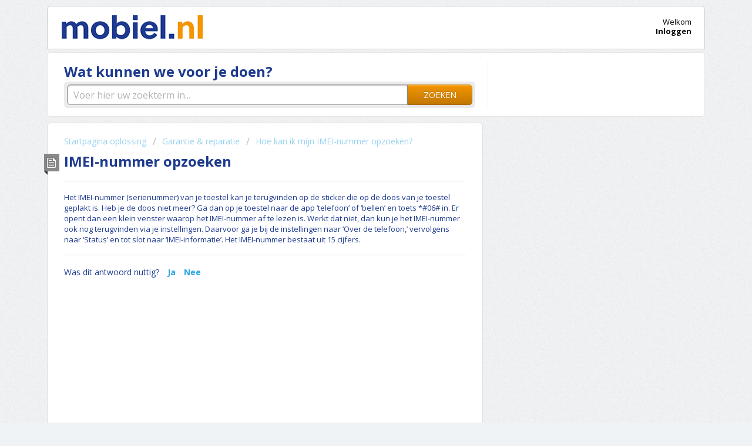

--- FILE ---
content_type: text/html; charset=utf-8
request_url: https://helpdesk.mobiel.nl/support/solutions/articles/4000134864-imei-nummer-opzoeken
body_size: 5712
content:
<!DOCTYPE html>
       
        <!--[if lt IE 7]><html class="no-js ie6 dew-dsm-theme " lang="nl" dir="ltr" data-date-format="non_us"><![endif]-->       
        <!--[if IE 7]><html class="no-js ie7 dew-dsm-theme " lang="nl" dir="ltr" data-date-format="non_us"><![endif]-->       
        <!--[if IE 8]><html class="no-js ie8 dew-dsm-theme " lang="nl" dir="ltr" data-date-format="non_us"><![endif]-->       
        <!--[if IE 9]><html class="no-js ie9 dew-dsm-theme " lang="nl" dir="ltr" data-date-format="non_us"><![endif]-->       
        <!--[if IE 10]><html class="no-js ie10 dew-dsm-theme " lang="nl" dir="ltr" data-date-format="non_us"><![endif]-->       
        <!--[if (gt IE 10)|!(IE)]><!--><html class="no-js  dew-dsm-theme " lang="nl" dir="ltr" data-date-format="non_us"><!--<![endif]-->
	<head>
		
		<!-- Title for the page -->
<title> IMEI-nummer opzoeken | Mobiel.nl : Mobiel.nl </title>

<meta name="ROBOTS" content="NOINDEX, NOFOLLOW">

<!-- Meta information -->

      <meta charset="utf-8" />
      <meta http-equiv="X-UA-Compatible" content="IE=edge,chrome=1" />
      <meta name="description" content= "Het IMEI-nummer van je toestel kan je op verschillende manieren opzoeken. Hier vind je verschillende instructies voor het opzoeken van het IMEI-nummer." />
      <meta name="author" content= "" />
       <meta property="og:title" content="IMEI-nummer opzoeken | Mobiel.nl" />  <meta property="og:url" content="https://helpdesk.mobiel.nl/support/solutions/articles/4000134864-imei-nummer-opzoeken" />  <meta property="og:description" content=" Het IMEI-nummer (serienummer) van je toestel kan je terugvinden op de sticker die op de doos van je toestel geplakt is. Heb je de doos niet meer? Ga dan op je toestel naar de app ‘telefoon’ of ‘bellen’ en toets *#06# in. Er opent dan een klein ve..." />  <meta property="og:image" content="https://s3.amazonaws.com/cdn.freshdesk.com/data/helpdesk/attachments/production/4001209012/logo/mobiel_helpdesk_logo_export.png?X-Amz-Algorithm=AWS4-HMAC-SHA256&amp;amp;X-Amz-Credential=AKIAS6FNSMY2XLZULJPI%2F20260119%2Fus-east-1%2Fs3%2Faws4_request&amp;amp;X-Amz-Date=20260119T113333Z&amp;amp;X-Amz-Expires=604800&amp;amp;X-Amz-SignedHeaders=host&amp;amp;X-Amz-Signature=af2bf1d9ac41957c808a096487cbb9d7c07a0c64bca38786397268a07274a5e9" />  <meta property="og:site_name" content="Mobiel.nl" />  <meta property="og:type" content="article" />  <meta name="twitter:title" content="IMEI-nummer opzoeken | Mobiel.nl" />  <meta name="twitter:url" content="https://helpdesk.mobiel.nl/support/solutions/articles/4000134864-imei-nummer-opzoeken" />  <meta name="twitter:description" content=" Het IMEI-nummer (serienummer) van je toestel kan je terugvinden op de sticker die op de doos van je toestel geplakt is. Heb je de doos niet meer? Ga dan op je toestel naar de app ‘telefoon’ of ‘bellen’ en toets *#06# in. Er opent dan een klein ve..." />  <meta name="twitter:image" content="https://s3.amazonaws.com/cdn.freshdesk.com/data/helpdesk/attachments/production/4001209012/logo/mobiel_helpdesk_logo_export.png?X-Amz-Algorithm=AWS4-HMAC-SHA256&amp;amp;X-Amz-Credential=AKIAS6FNSMY2XLZULJPI%2F20260119%2Fus-east-1%2Fs3%2Faws4_request&amp;amp;X-Amz-Date=20260119T113333Z&amp;amp;X-Amz-Expires=604800&amp;amp;X-Amz-SignedHeaders=host&amp;amp;X-Amz-Signature=af2bf1d9ac41957c808a096487cbb9d7c07a0c64bca38786397268a07274a5e9" />  <meta name="twitter:card" content="summary" />  <link rel="canonical" href="https://helpdesk.mobiel.nl/support/solutions/articles/4000134864-imei-nummer-opzoeken" /> 

<!-- Responsive setting -->
<link rel="apple-touch-icon" href="https://s3.amazonaws.com/cdn.freshdesk.com/data/helpdesk/attachments/production/4001185717/fav_icon/mobielnl_favicon-1fae0aaa0048ce836f5c7ef410048449.png" />
        <link rel="apple-touch-icon" sizes="72x72" href="https://s3.amazonaws.com/cdn.freshdesk.com/data/helpdesk/attachments/production/4001185717/fav_icon/mobielnl_favicon-1fae0aaa0048ce836f5c7ef410048449.png" />
        <link rel="apple-touch-icon" sizes="114x114" href="https://s3.amazonaws.com/cdn.freshdesk.com/data/helpdesk/attachments/production/4001185717/fav_icon/mobielnl_favicon-1fae0aaa0048ce836f5c7ef410048449.png" />
        <link rel="apple-touch-icon" sizes="144x144" href="https://s3.amazonaws.com/cdn.freshdesk.com/data/helpdesk/attachments/production/4001185717/fav_icon/mobielnl_favicon-1fae0aaa0048ce836f5c7ef410048449.png" />
        <meta name="viewport" content="width=device-width, initial-scale=1.0, maximum-scale=5.0, user-scalable=yes" /> 

<script src="https://mobiel.nl/assets/freshdesk/chat_studentmobiel.js" type="text/javascript"></script>
		
		<!-- Adding meta tag for CSRF token -->
		<meta name="csrf-param" content="authenticity_token" />
<meta name="csrf-token" content="Lryn1PkLHN105VYIxw8TP6UChHcqJ5nrhIOHj8UYm0BhxDwwN8bZasbodX4K5U4p3Ik/H6/iuisrcpXeTUM4Sg==" />
		<!-- End meta tag for CSRF token -->
		
		<!-- Fav icon for portal -->
		<link rel='shortcut icon' href='https://s3.amazonaws.com/cdn.freshdesk.com/data/helpdesk/attachments/production/4001185717/fav_icon/mobielnl_favicon-1fae0aaa0048ce836f5c7ef410048449.png' />

		<!-- Base stylesheet -->
 
		<link rel="stylesheet" media="print" href="https://assets6.freshdesk.com/assets/cdn/portal_print-6e04b27f27ab27faab81f917d275d593fa892ce13150854024baaf983b3f4326.css" />
	  		<link rel="stylesheet" media="screen" href="https://assets1.freshdesk.com/assets/cdn/portal_utils-f2a9170fce2711ae2a03e789faa77a7e486ec308a2367d6dead6c9890a756cfa.css" />

		
		<!-- Theme stylesheet -->

		<link href="/support/theme.css?v=4&amp;d=1725262770" media="screen" rel="stylesheet" type="text/css">

		<!-- Google font url if present -->
		<link href='https://fonts.googleapis.com/css?family=Open+Sans:regular,italic,600,700,700italic' rel='stylesheet' type='text/css' nonce='4SEpxBBzCmkB8d1ZKyKtcg=='>

		<!-- Including default portal based script framework at the top -->
		<script src="https://assets6.freshdesk.com/assets/cdn/portal_head_v2-d07ff5985065d4b2f2826fdbbaef7df41eb75e17b915635bf0413a6bc12fd7b7.js"></script>
		<!-- Including syntexhighlighter for portal -->
		<script src="https://assets5.freshdesk.com/assets/cdn/prism-841b9ba9ca7f9e1bc3cdfdd4583524f65913717a3ab77714a45dd2921531a402.js"></script>

		

		<!-- Access portal settings information via javascript -->
		 <script type="text/javascript">     var portal = {"language":"nl","name":"Mobiel.nl","contact_info":"","current_page_name":"article_view","current_tab":"solutions","vault_service":{"url":"https://vault-service.freshworks.com/data","max_try":2,"product_name":"fd"},"current_account_id":42116,"preferences":{"bg_color":"#f0f3f5","header_color":"#FFFFFF","help_center_color":"#ffffff","footer_color":"#1D3A8F","tab_color":"#1D3A8F","tab_hover_color":"#F49600","btn_background":"#ffffff","btn_primary_background":"#F49600","baseFont":"Open Sans","textColor":"#1D3A8F","headingsFont":"Open Sans","headingsColor":"#1D3A8F","linkColor":"#2FA6E3","linkColorHover":"#F49600","inputFocusRingColor":"#2FA6E3","nonResponsive":false},"image_placeholders":{"spacer":"https://assets4.freshdesk.com/assets/misc/spacer.gif","profile_thumb":"https://assets6.freshdesk.com/assets/misc/profile_blank_thumb-4a7b26415585aebbd79863bd5497100b1ea52bab8df8db7a1aecae4da879fd96.jpg","profile_medium":"https://assets5.freshdesk.com/assets/misc/profile_blank_medium-1dfbfbae68bb67de0258044a99f62e94144f1cc34efeea73e3fb85fe51bc1a2c.jpg"},"falcon_portal_theme":false,"current_object_id":4000134864};     var attachment_size = 20;     var blocked_extensions = "";     var allowed_extensions = "";     var store = { 
        ticket: {},
        portalLaunchParty: {} };    store.portalLaunchParty.ticketFragmentsEnabled = false;    store.pod = "us-east-1";    store.region = "US"; </script> 


			
	</head>
	<body>
            	
		
		
		<div class="page">
	<header class="banner">
	<div class="banner-wrapper">
		<div class="banner-title">
			<a href="https://www.mobiel.nl"class='portal-logo'><span class="portal-img"><i></i>
                    <img src='https://s3.amazonaws.com/cdn.freshdesk.com/data/helpdesk/attachments/production/4001209012/logo/mobiel_helpdesk_logo_export.png' alt="Logo"
                        onerror="default_image_error(this)" data-type="logo" />
                 </span></a>
		</div>
		<nav class="banner-nav">
			 <div class="welcome">Welkom <b></b> </div>  <b><a href="/support/login"><b>Inloggen</b></a></b>
		</nav>
	</div>
</header>
	
	<!-- Search and page links for the page -->
	
		<section class="help-center rounded-6">	
			<div class="hc-search">
				<div class="hc-search-c">
					<h2 class="heading hide-in-mobile">Wat kunnen we voor je doen?</h2>
					<form class="hc-search-form print--remove" autocomplete="off" action="/support/search/solutions" id="hc-search-form" data-csrf-ignore="true">
	<div class="hc-search-input">
	<label for="support-search-input" class="hide">Voer hier uw zoekterm in...</label>
		<input placeholder="Voer hier uw zoekterm in..." type="text"
			name="term" class="special" value=""
            rel="page-search" data-max-matches="10" id="support-search-input">
	</div>
	<div class="hc-search-button">
		<button class="btn btn-primary" aria-label="Zoeken" type="submit" autocomplete="off">
			<i class="mobile-icon-search hide-tablet"></i>
			<span class="hide-in-mobile">
				Zoeken
			</span>
		</button>
	</div>
</form>
				</div>
			</div>
		</section>
	

	<!-- Notification Messages -->
	 <div class="alert alert-with-close notice hide" id="noticeajax"></div> 

	<div class="c-wrapper">		
		<section class="main content rounded-6 min-height-on-desktop" id="article-show-4000134864">
	<div class="breadcrumb">
		<a href="/support/solutions"> Startpagina oplossing </a>
		<a href="/support/solutions/4000004946">Garantie &amp; reparatie</a>
		<a href="/support/solutions/folders/4000028406">Hoe kan ik mijn IMEI-nummer opzoeken?</a>
	</div>
	<b class="page-stamp page-stamp-article">
		<b class="icon-page-article"></b>
	</b>

	<h2 class="heading">IMEI-nummer opzoeken</h2>

	<hr />
	

	<article class="article-body" id="article-body">
		<div dir="ltr" rel="clipboard_data">Het IMEI-nummer (serienummer) van je toestel kan je terugvinden op de sticker die op de doos van je toestel geplakt is. Heb je de doos niet meer? Ga dan op je toestel naar de app ‘telefoon’ of ‘bellen’ en toets *#06# in. Er opent dan een klein venster waarop het IMEI-nummer af te lezen is. Werkt dat niet, dan kun je het IMEI-nummer ook nog terugvinden via je instellingen. Daarvoor ga je bij de instellingen naar ‘Over de telefoon,’ vervolgens naar ‘Status’ en tot slot naar ‘IMEI-informatie’. Het IMEI-nummer bestaat uit 15 cijfers.</div>
	</article>

	<hr />	
	
	
	<p class="article-vote" id="voting-container">
		Was dit antwoord nuttig?
		<span data-href="/support/solutions/articles/4000134864/thumbs_up" class="vote-up a-link" 
			data-remote="true" data-method="put" data-update="#voting-container" 
			data-update-with-message="Fijn dat we hebben kunnen helpen. Hartelijk dank voor uw feedback.">
			Ja
		</span>
		<span data-href="/support/solutions/articles/4000134864/thumbs_down" class="vote-down a-link" 
			data-remote="true" data-method="put" data-update="#vote-feedback-form"
			data-hide-dom="#voting-container" data-show-dom="#vote-feedback-container">
			Nee
		</span>
	</p>

	<div class="hide" id="vote-feedback-container">
		<div class="lead">Hoe kunnen we dit artikel verbeteren?</div>
		<div id="vote-feedback-form">
			<div class="sloading loading-small loading-block"></div>
		</div>
	</div>	
</section>


	</div>

	<footer class="footer rounded-6">
	<nav class="footer-links pull-right">
		Copyright © Mobiel.nl
	</nav>
</footer>

</div>



			<script src="https://assets6.freshdesk.com/assets/cdn/portal_bottom-0fe88ce7f44d512c644a48fda3390ae66247caeea647e04d017015099f25db87.js"></script>

		<script src="https://assets4.freshdesk.com/assets/cdn/redactor-642f8cbfacb4c2762350a557838bbfaadec878d0d24e9a0d8dfe90b2533f0e5d.js"></script> 
		<script src="https://assets3.freshdesk.com/assets/cdn/lang/nl-031c78c7814576cee1d9e8e415b3c9f0516a7cab08f474a40f8e49d7fcd5d0c9.js"></script>
		<!-- for i18n-js translations -->
  		<script src="https://assets5.freshdesk.com/assets/cdn/i18n/portal/nl-5e8fd94301dff3b0a442f85c354796c61dc1f84215444cc92baeb7b093e924b5.js"></script>
		<!-- Including default portal based script at the bottom -->
		<script nonce="4SEpxBBzCmkB8d1ZKyKtcg==">
//<![CDATA[
	
	jQuery(document).ready(function() {
					
		// Setting the locale for moment js
		moment.lang('nl');

		var validation_meassages = {"required":"Dit is een vereist veld.","remote":"Corrigeer dit veld.","email":"Voer een geldig e-mailadres in.","url":"Voer een geldige URL in.","date":"Voer een geldige datum in.","dateISO":"Voer een geldige datum in (ISO).","number":"Voer een geldig nummer in.","digits":"Voer alleen cijfers in.","creditcard":"Voer een geldig creditcardnummer in.","equalTo":"Voer dezelfde waarde nogmaals in.","two_decimal_place_warning":"Value cannot have more than 2 decimal digits","integration_no_match":"geen overeenkomstige gegevens...","select_atleast_one":"Selecteer minimaal één optie.","ember_method_name_reserved":"Deze naam is gereserveerd en kan niet worden gebruikt. Kies een andere naam."}	

		jQuery.extend(jQuery.validator.messages, validation_meassages );


		jQuery(".call_duration").each(function () {
			var format,time;
			if (jQuery(this).data("time") === undefined) { return; }
			if(jQuery(this).hasClass('freshcaller')){ return; }
			time = jQuery(this).data("time");
			if (time>=3600) {
			 format = "hh:mm:ss";
			} else {
				format = "mm:ss";
			}
			jQuery(this).html(time.toTime(format));
		});
	});

	// Shortcuts variables
	var Shortcuts = {"global":{"help":"?","save":"mod+return","cancel":"esc","search":"/","status_dialog":"mod+alt+return","save_cuctomization":"mod+shift+s"},"app_nav":{"dashboard":"g d","tickets":"g t","social":"g e","solutions":"g s","forums":"g f","customers":"g c","reports":"g r","admin":"g a","ticket_new":"g n","compose_email":"g m"},"pagination":{"previous":"alt+left","next":"alt+right","alt_previous":"j","alt_next":"k"},"ticket_list":{"ticket_show":"return","select":"x","select_all":"shift+x","search_view":"v","show_description":"space","unwatch":"w","delete":"#","pickup":"@","spam":"!","close":"~","silent_close":"alt+shift+`","undo":"z","reply":"r","forward":"f","add_note":"n","scenario":"s"},"ticket_detail":{"toggle_watcher":"w","reply":"r","forward":"f","add_note":"n","close":"~","silent_close":"alt+shift+`","add_time":"m","spam":"!","delete":"#","show_activities_toggle":"}","properties":"p","expand":"]","undo":"z","select_watcher":"shift+w","go_to_next":["j","down"],"go_to_previous":["k","up"],"scenario":"s","pickup":"@","collaboration":"d"},"social_stream":{"search":"s","go_to_next":["j","down"],"go_to_previous":["k","up"],"open_stream":["space","return"],"close":"esc","reply":"r","retweet":"shift+r"},"portal_customizations":{"preview":"mod+shift+p"},"discussions":{"toggle_following":"w","add_follower":"shift+w","reply_topic":"r"}};
	
	// Date formats
	var DATE_FORMATS = {"non_us":{"moment_date_with_week":"ddd, D MMM, YYYY","datepicker":"d M, yy","datepicker_escaped":"d M yy","datepicker_full_date":"D, d M, yy","mediumDate":"d MMM, yyyy"},"us":{"moment_date_with_week":"ddd, MMM D, YYYY","datepicker":"M d, yy","datepicker_escaped":"M d yy","datepicker_full_date":"D, M d, yy","mediumDate":"MMM d, yyyy"}};

	var lang = { 
		loadingText: "Een ogenblik geduld...",
		viewAllTickets: "View all tickets"
	};


//]]>
</script> 

		

		<img src='/support/solutions/articles/4000134864-imei-nummer-opzoeken/hit' alt='Aantal artikelweergaves' aria-hidden='true'/>
		<script type="text/javascript">
     		I18n.defaultLocale = "en";
     		I18n.locale = "nl";
		</script>
			
    	


		<!-- Include dynamic input field script for signup and profile pages (Mint theme) -->

	</body>
</html>
